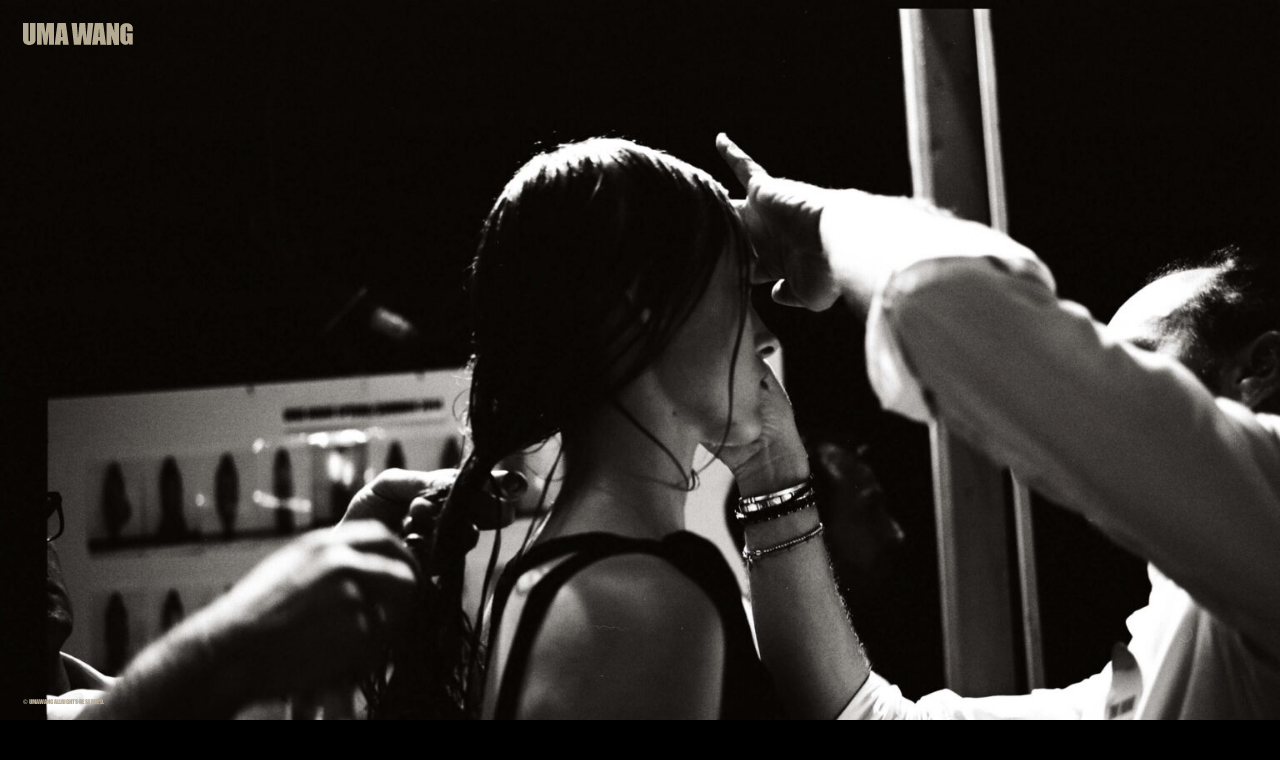

--- FILE ---
content_type: text/html; charset=UTF-8
request_url: https://umawang.com/collection/spring-summer2014/attachment/09070009/
body_size: 11323
content:
<!doctype html>
<html dir="ltr" lang="en-US" prefix="og: https://ogp.me/ns#" >

<head>
	<meta charset="UTF-8" />
	<meta name="viewport" content="width=device-width, initial-scale=1" />
	<meta name="format-detection" content="telephone=no">
	<title>09070009 | UMAWANG</title>
	<style>img:is([sizes="auto" i], [sizes^="auto," i]) { contain-intrinsic-size: 3000px 1500px }</style>
	
		<!-- All in One SEO 4.9.3 - aioseo.com -->
	<meta name="robots" content="max-image-preview:large" />
	<meta name="author" content="umawang"/>
	<link rel="canonical" href="https://umawang.com/collection/spring-summer2014/attachment/09070009/" />
	<meta name="generator" content="All in One SEO (AIOSEO) 4.9.3" />
		<meta property="og:locale" content="en_US" />
		<meta property="og:site_name" content="UMAWANG |" />
		<meta property="og:type" content="article" />
		<meta property="og:title" content="09070009 | UMAWANG" />
		<meta property="og:url" content="https://umawang.com/collection/spring-summer2014/attachment/09070009/" />
		<meta property="article:published_time" content="2021-02-21T10:07:36+00:00" />
		<meta property="article:modified_time" content="2021-02-21T10:07:36+00:00" />
		<meta name="twitter:card" content="summary" />
		<meta name="twitter:title" content="09070009 | UMAWANG" />
		<script type="application/ld+json" class="aioseo-schema">
			{"@context":"https:\/\/schema.org","@graph":[{"@type":"BreadcrumbList","@id":"https:\/\/umawang.com\/collection\/spring-summer2014\/attachment\/09070009\/#breadcrumblist","itemListElement":[{"@type":"ListItem","@id":"https:\/\/umawang.com#listItem","position":1,"name":"Home","item":"https:\/\/umawang.com","nextItem":{"@type":"ListItem","@id":"https:\/\/umawang.com\/collection\/spring-summer2014\/attachment\/09070009\/#listItem","name":"09070009"}},{"@type":"ListItem","@id":"https:\/\/umawang.com\/collection\/spring-summer2014\/attachment\/09070009\/#listItem","position":2,"name":"09070009","previousItem":{"@type":"ListItem","@id":"https:\/\/umawang.com#listItem","name":"Home"}}]},{"@type":"ItemPage","@id":"https:\/\/umawang.com\/collection\/spring-summer2014\/attachment\/09070009\/#itempage","url":"https:\/\/umawang.com\/collection\/spring-summer2014\/attachment\/09070009\/","name":"09070009 | UMAWANG","inLanguage":"en-US","isPartOf":{"@id":"https:\/\/umawang.com\/#website"},"breadcrumb":{"@id":"https:\/\/umawang.com\/collection\/spring-summer2014\/attachment\/09070009\/#breadcrumblist"},"author":{"@id":"https:\/\/umawang.com\/author\/umawang\/#author"},"creator":{"@id":"https:\/\/umawang.com\/author\/umawang\/#author"},"datePublished":"2021-02-21T18:07:36+08:00","dateModified":"2021-02-21T18:07:36+08:00"},{"@type":"Organization","@id":"https:\/\/umawang.com\/#organization","name":"UMAWANG","url":"https:\/\/umawang.com\/"},{"@type":"Person","@id":"https:\/\/umawang.com\/author\/umawang\/#author","url":"https:\/\/umawang.com\/author\/umawang\/","name":"umawang"},{"@type":"WebSite","@id":"https:\/\/umawang.com\/#website","url":"https:\/\/umawang.com\/","name":"UMAWANG","inLanguage":"en-US","publisher":{"@id":"https:\/\/umawang.com\/#organization"}}]}
		</script>
		<!-- All in One SEO -->

<link rel="alternate" type="application/rss+xml" title="UMAWANG &raquo; Feed" href="https://umawang.com/feed/" />
<link rel="alternate" type="application/rss+xml" title="UMAWANG &raquo; Comments Feed" href="https://umawang.com/comments/feed/" />
<script>
window._wpemojiSettings = {"baseUrl":"https:\/\/s.w.org\/images\/core\/emoji\/16.0.1\/72x72\/","ext":".png","svgUrl":"https:\/\/s.w.org\/images\/core\/emoji\/16.0.1\/svg\/","svgExt":".svg","source":{"concatemoji":"https:\/\/umawang.com\/wp-includes\/js\/wp-emoji-release.min.js?ver=6.8.3"}};
/*! This file is auto-generated */
!function(s,n){var o,i,e;function c(e){try{var t={supportTests:e,timestamp:(new Date).valueOf()};sessionStorage.setItem(o,JSON.stringify(t))}catch(e){}}function p(e,t,n){e.clearRect(0,0,e.canvas.width,e.canvas.height),e.fillText(t,0,0);var t=new Uint32Array(e.getImageData(0,0,e.canvas.width,e.canvas.height).data),a=(e.clearRect(0,0,e.canvas.width,e.canvas.height),e.fillText(n,0,0),new Uint32Array(e.getImageData(0,0,e.canvas.width,e.canvas.height).data));return t.every(function(e,t){return e===a[t]})}function u(e,t){e.clearRect(0,0,e.canvas.width,e.canvas.height),e.fillText(t,0,0);for(var n=e.getImageData(16,16,1,1),a=0;a<n.data.length;a++)if(0!==n.data[a])return!1;return!0}function f(e,t,n,a){switch(t){case"flag":return n(e,"\ud83c\udff3\ufe0f\u200d\u26a7\ufe0f","\ud83c\udff3\ufe0f\u200b\u26a7\ufe0f")?!1:!n(e,"\ud83c\udde8\ud83c\uddf6","\ud83c\udde8\u200b\ud83c\uddf6")&&!n(e,"\ud83c\udff4\udb40\udc67\udb40\udc62\udb40\udc65\udb40\udc6e\udb40\udc67\udb40\udc7f","\ud83c\udff4\u200b\udb40\udc67\u200b\udb40\udc62\u200b\udb40\udc65\u200b\udb40\udc6e\u200b\udb40\udc67\u200b\udb40\udc7f");case"emoji":return!a(e,"\ud83e\udedf")}return!1}function g(e,t,n,a){var r="undefined"!=typeof WorkerGlobalScope&&self instanceof WorkerGlobalScope?new OffscreenCanvas(300,150):s.createElement("canvas"),o=r.getContext("2d",{willReadFrequently:!0}),i=(o.textBaseline="top",o.font="600 32px Arial",{});return e.forEach(function(e){i[e]=t(o,e,n,a)}),i}function t(e){var t=s.createElement("script");t.src=e,t.defer=!0,s.head.appendChild(t)}"undefined"!=typeof Promise&&(o="wpEmojiSettingsSupports",i=["flag","emoji"],n.supports={everything:!0,everythingExceptFlag:!0},e=new Promise(function(e){s.addEventListener("DOMContentLoaded",e,{once:!0})}),new Promise(function(t){var n=function(){try{var e=JSON.parse(sessionStorage.getItem(o));if("object"==typeof e&&"number"==typeof e.timestamp&&(new Date).valueOf()<e.timestamp+604800&&"object"==typeof e.supportTests)return e.supportTests}catch(e){}return null}();if(!n){if("undefined"!=typeof Worker&&"undefined"!=typeof OffscreenCanvas&&"undefined"!=typeof URL&&URL.createObjectURL&&"undefined"!=typeof Blob)try{var e="postMessage("+g.toString()+"("+[JSON.stringify(i),f.toString(),p.toString(),u.toString()].join(",")+"));",a=new Blob([e],{type:"text/javascript"}),r=new Worker(URL.createObjectURL(a),{name:"wpTestEmojiSupports"});return void(r.onmessage=function(e){c(n=e.data),r.terminate(),t(n)})}catch(e){}c(n=g(i,f,p,u))}t(n)}).then(function(e){for(var t in e)n.supports[t]=e[t],n.supports.everything=n.supports.everything&&n.supports[t],"flag"!==t&&(n.supports.everythingExceptFlag=n.supports.everythingExceptFlag&&n.supports[t]);n.supports.everythingExceptFlag=n.supports.everythingExceptFlag&&!n.supports.flag,n.DOMReady=!1,n.readyCallback=function(){n.DOMReady=!0}}).then(function(){return e}).then(function(){var e;n.supports.everything||(n.readyCallback(),(e=n.source||{}).concatemoji?t(e.concatemoji):e.wpemoji&&e.twemoji&&(t(e.twemoji),t(e.wpemoji)))}))}((window,document),window._wpemojiSettings);
</script>
<style id='wp-emoji-styles-inline-css'>

	img.wp-smiley, img.emoji {
		display: inline !important;
		border: none !important;
		box-shadow: none !important;
		height: 1em !important;
		width: 1em !important;
		margin: 0 0.07em !important;
		vertical-align: -0.1em !important;
		background: none !important;
		padding: 0 !important;
	}
</style>
<link rel='stylesheet' id='wp-block-library-css' href='https://umawang.com/wp-includes/css/dist/block-library/style.min.css?ver=6.8.3' media='all' />
<style id='wp-block-library-theme-inline-css'>
.wp-block-audio :where(figcaption){color:#555;font-size:13px;text-align:center}.is-dark-theme .wp-block-audio :where(figcaption){color:#ffffffa6}.wp-block-audio{margin:0 0 1em}.wp-block-code{border:1px solid #ccc;border-radius:4px;font-family:Menlo,Consolas,monaco,monospace;padding:.8em 1em}.wp-block-embed :where(figcaption){color:#555;font-size:13px;text-align:center}.is-dark-theme .wp-block-embed :where(figcaption){color:#ffffffa6}.wp-block-embed{margin:0 0 1em}.blocks-gallery-caption{color:#555;font-size:13px;text-align:center}.is-dark-theme .blocks-gallery-caption{color:#ffffffa6}:root :where(.wp-block-image figcaption){color:#555;font-size:13px;text-align:center}.is-dark-theme :root :where(.wp-block-image figcaption){color:#ffffffa6}.wp-block-image{margin:0 0 1em}.wp-block-pullquote{border-bottom:4px solid;border-top:4px solid;color:currentColor;margin-bottom:1.75em}.wp-block-pullquote cite,.wp-block-pullquote footer,.wp-block-pullquote__citation{color:currentColor;font-size:.8125em;font-style:normal;text-transform:uppercase}.wp-block-quote{border-left:.25em solid;margin:0 0 1.75em;padding-left:1em}.wp-block-quote cite,.wp-block-quote footer{color:currentColor;font-size:.8125em;font-style:normal;position:relative}.wp-block-quote:where(.has-text-align-right){border-left:none;border-right:.25em solid;padding-left:0;padding-right:1em}.wp-block-quote:where(.has-text-align-center){border:none;padding-left:0}.wp-block-quote.is-large,.wp-block-quote.is-style-large,.wp-block-quote:where(.is-style-plain){border:none}.wp-block-search .wp-block-search__label{font-weight:700}.wp-block-search__button{border:1px solid #ccc;padding:.375em .625em}:where(.wp-block-group.has-background){padding:1.25em 2.375em}.wp-block-separator.has-css-opacity{opacity:.4}.wp-block-separator{border:none;border-bottom:2px solid;margin-left:auto;margin-right:auto}.wp-block-separator.has-alpha-channel-opacity{opacity:1}.wp-block-separator:not(.is-style-wide):not(.is-style-dots){width:100px}.wp-block-separator.has-background:not(.is-style-dots){border-bottom:none;height:1px}.wp-block-separator.has-background:not(.is-style-wide):not(.is-style-dots){height:2px}.wp-block-table{margin:0 0 1em}.wp-block-table td,.wp-block-table th{word-break:normal}.wp-block-table :where(figcaption){color:#555;font-size:13px;text-align:center}.is-dark-theme .wp-block-table :where(figcaption){color:#ffffffa6}.wp-block-video :where(figcaption){color:#555;font-size:13px;text-align:center}.is-dark-theme .wp-block-video :where(figcaption){color:#ffffffa6}.wp-block-video{margin:0 0 1em}:root :where(.wp-block-template-part.has-background){margin-bottom:0;margin-top:0;padding:1.25em 2.375em}
</style>
<style id='classic-theme-styles-inline-css'>
/*! This file is auto-generated */
.wp-block-button__link{color:#fff;background-color:#32373c;border-radius:9999px;box-shadow:none;text-decoration:none;padding:calc(.667em + 2px) calc(1.333em + 2px);font-size:1.125em}.wp-block-file__button{background:#32373c;color:#fff;text-decoration:none}
</style>
<link rel='stylesheet' id='aioseo/css/src/vue/standalone/blocks/table-of-contents/global.scss-css' href='https://umawang.com/wp-content/plugins/all-in-one-seo-pack/dist/Lite/assets/css/table-of-contents/global.e90f6d47.css?ver=4.9.3' media='all' />
<style id='global-styles-inline-css'>
:root{--wp--preset--aspect-ratio--square: 1;--wp--preset--aspect-ratio--4-3: 4/3;--wp--preset--aspect-ratio--3-4: 3/4;--wp--preset--aspect-ratio--3-2: 3/2;--wp--preset--aspect-ratio--2-3: 2/3;--wp--preset--aspect-ratio--16-9: 16/9;--wp--preset--aspect-ratio--9-16: 9/16;--wp--preset--color--black: #000000;--wp--preset--color--cyan-bluish-gray: #abb8c3;--wp--preset--color--white: #FFFFFF;--wp--preset--color--pale-pink: #f78da7;--wp--preset--color--vivid-red: #cf2e2e;--wp--preset--color--luminous-vivid-orange: #ff6900;--wp--preset--color--luminous-vivid-amber: #fcb900;--wp--preset--color--light-green-cyan: #7bdcb5;--wp--preset--color--vivid-green-cyan: #00d084;--wp--preset--color--pale-cyan-blue: #8ed1fc;--wp--preset--color--vivid-cyan-blue: #0693e3;--wp--preset--color--vivid-purple: #9b51e0;--wp--preset--color--dark-gray: #28303D;--wp--preset--color--gray: #39414D;--wp--preset--color--green: #D1E4DD;--wp--preset--color--blue: #D1DFE4;--wp--preset--color--purple: #D1D1E4;--wp--preset--color--red: #E4D1D1;--wp--preset--color--orange: #E4DAD1;--wp--preset--color--yellow: #EEEADD;--wp--preset--gradient--vivid-cyan-blue-to-vivid-purple: linear-gradient(135deg,rgba(6,147,227,1) 0%,rgb(155,81,224) 100%);--wp--preset--gradient--light-green-cyan-to-vivid-green-cyan: linear-gradient(135deg,rgb(122,220,180) 0%,rgb(0,208,130) 100%);--wp--preset--gradient--luminous-vivid-amber-to-luminous-vivid-orange: linear-gradient(135deg,rgba(252,185,0,1) 0%,rgba(255,105,0,1) 100%);--wp--preset--gradient--luminous-vivid-orange-to-vivid-red: linear-gradient(135deg,rgba(255,105,0,1) 0%,rgb(207,46,46) 100%);--wp--preset--gradient--very-light-gray-to-cyan-bluish-gray: linear-gradient(135deg,rgb(238,238,238) 0%,rgb(169,184,195) 100%);--wp--preset--gradient--cool-to-warm-spectrum: linear-gradient(135deg,rgb(74,234,220) 0%,rgb(151,120,209) 20%,rgb(207,42,186) 40%,rgb(238,44,130) 60%,rgb(251,105,98) 80%,rgb(254,248,76) 100%);--wp--preset--gradient--blush-light-purple: linear-gradient(135deg,rgb(255,206,236) 0%,rgb(152,150,240) 100%);--wp--preset--gradient--blush-bordeaux: linear-gradient(135deg,rgb(254,205,165) 0%,rgb(254,45,45) 50%,rgb(107,0,62) 100%);--wp--preset--gradient--luminous-dusk: linear-gradient(135deg,rgb(255,203,112) 0%,rgb(199,81,192) 50%,rgb(65,88,208) 100%);--wp--preset--gradient--pale-ocean: linear-gradient(135deg,rgb(255,245,203) 0%,rgb(182,227,212) 50%,rgb(51,167,181) 100%);--wp--preset--gradient--electric-grass: linear-gradient(135deg,rgb(202,248,128) 0%,rgb(113,206,126) 100%);--wp--preset--gradient--midnight: linear-gradient(135deg,rgb(2,3,129) 0%,rgb(40,116,252) 100%);--wp--preset--gradient--purple-to-yellow: linear-gradient(160deg, #D1D1E4 0%, #EEEADD 100%);--wp--preset--gradient--yellow-to-purple: linear-gradient(160deg, #EEEADD 0%, #D1D1E4 100%);--wp--preset--gradient--green-to-yellow: linear-gradient(160deg, #D1E4DD 0%, #EEEADD 100%);--wp--preset--gradient--yellow-to-green: linear-gradient(160deg, #EEEADD 0%, #D1E4DD 100%);--wp--preset--gradient--red-to-yellow: linear-gradient(160deg, #E4D1D1 0%, #EEEADD 100%);--wp--preset--gradient--yellow-to-red: linear-gradient(160deg, #EEEADD 0%, #E4D1D1 100%);--wp--preset--gradient--purple-to-red: linear-gradient(160deg, #D1D1E4 0%, #E4D1D1 100%);--wp--preset--gradient--red-to-purple: linear-gradient(160deg, #E4D1D1 0%, #D1D1E4 100%);--wp--preset--font-size--small: 18px;--wp--preset--font-size--medium: 20px;--wp--preset--font-size--large: 24px;--wp--preset--font-size--x-large: 42px;--wp--preset--font-size--extra-small: 16px;--wp--preset--font-size--normal: 20px;--wp--preset--font-size--extra-large: 40px;--wp--preset--font-size--huge: 96px;--wp--preset--font-size--gigantic: 144px;--wp--preset--spacing--20: 0.44rem;--wp--preset--spacing--30: 0.67rem;--wp--preset--spacing--40: 1rem;--wp--preset--spacing--50: 1.5rem;--wp--preset--spacing--60: 2.25rem;--wp--preset--spacing--70: 3.38rem;--wp--preset--spacing--80: 5.06rem;--wp--preset--shadow--natural: 6px 6px 9px rgba(0, 0, 0, 0.2);--wp--preset--shadow--deep: 12px 12px 50px rgba(0, 0, 0, 0.4);--wp--preset--shadow--sharp: 6px 6px 0px rgba(0, 0, 0, 0.2);--wp--preset--shadow--outlined: 6px 6px 0px -3px rgba(255, 255, 255, 1), 6px 6px rgba(0, 0, 0, 1);--wp--preset--shadow--crisp: 6px 6px 0px rgba(0, 0, 0, 1);}:where(.is-layout-flex){gap: 0.5em;}:where(.is-layout-grid){gap: 0.5em;}body .is-layout-flex{display: flex;}.is-layout-flex{flex-wrap: wrap;align-items: center;}.is-layout-flex > :is(*, div){margin: 0;}body .is-layout-grid{display: grid;}.is-layout-grid > :is(*, div){margin: 0;}:where(.wp-block-columns.is-layout-flex){gap: 2em;}:where(.wp-block-columns.is-layout-grid){gap: 2em;}:where(.wp-block-post-template.is-layout-flex){gap: 1.25em;}:where(.wp-block-post-template.is-layout-grid){gap: 1.25em;}.has-black-color{color: var(--wp--preset--color--black) !important;}.has-cyan-bluish-gray-color{color: var(--wp--preset--color--cyan-bluish-gray) !important;}.has-white-color{color: var(--wp--preset--color--white) !important;}.has-pale-pink-color{color: var(--wp--preset--color--pale-pink) !important;}.has-vivid-red-color{color: var(--wp--preset--color--vivid-red) !important;}.has-luminous-vivid-orange-color{color: var(--wp--preset--color--luminous-vivid-orange) !important;}.has-luminous-vivid-amber-color{color: var(--wp--preset--color--luminous-vivid-amber) !important;}.has-light-green-cyan-color{color: var(--wp--preset--color--light-green-cyan) !important;}.has-vivid-green-cyan-color{color: var(--wp--preset--color--vivid-green-cyan) !important;}.has-pale-cyan-blue-color{color: var(--wp--preset--color--pale-cyan-blue) !important;}.has-vivid-cyan-blue-color{color: var(--wp--preset--color--vivid-cyan-blue) !important;}.has-vivid-purple-color{color: var(--wp--preset--color--vivid-purple) !important;}.has-black-background-color{background-color: var(--wp--preset--color--black) !important;}.has-cyan-bluish-gray-background-color{background-color: var(--wp--preset--color--cyan-bluish-gray) !important;}.has-white-background-color{background-color: var(--wp--preset--color--white) !important;}.has-pale-pink-background-color{background-color: var(--wp--preset--color--pale-pink) !important;}.has-vivid-red-background-color{background-color: var(--wp--preset--color--vivid-red) !important;}.has-luminous-vivid-orange-background-color{background-color: var(--wp--preset--color--luminous-vivid-orange) !important;}.has-luminous-vivid-amber-background-color{background-color: var(--wp--preset--color--luminous-vivid-amber) !important;}.has-light-green-cyan-background-color{background-color: var(--wp--preset--color--light-green-cyan) !important;}.has-vivid-green-cyan-background-color{background-color: var(--wp--preset--color--vivid-green-cyan) !important;}.has-pale-cyan-blue-background-color{background-color: var(--wp--preset--color--pale-cyan-blue) !important;}.has-vivid-cyan-blue-background-color{background-color: var(--wp--preset--color--vivid-cyan-blue) !important;}.has-vivid-purple-background-color{background-color: var(--wp--preset--color--vivid-purple) !important;}.has-black-border-color{border-color: var(--wp--preset--color--black) !important;}.has-cyan-bluish-gray-border-color{border-color: var(--wp--preset--color--cyan-bluish-gray) !important;}.has-white-border-color{border-color: var(--wp--preset--color--white) !important;}.has-pale-pink-border-color{border-color: var(--wp--preset--color--pale-pink) !important;}.has-vivid-red-border-color{border-color: var(--wp--preset--color--vivid-red) !important;}.has-luminous-vivid-orange-border-color{border-color: var(--wp--preset--color--luminous-vivid-orange) !important;}.has-luminous-vivid-amber-border-color{border-color: var(--wp--preset--color--luminous-vivid-amber) !important;}.has-light-green-cyan-border-color{border-color: var(--wp--preset--color--light-green-cyan) !important;}.has-vivid-green-cyan-border-color{border-color: var(--wp--preset--color--vivid-green-cyan) !important;}.has-pale-cyan-blue-border-color{border-color: var(--wp--preset--color--pale-cyan-blue) !important;}.has-vivid-cyan-blue-border-color{border-color: var(--wp--preset--color--vivid-cyan-blue) !important;}.has-vivid-purple-border-color{border-color: var(--wp--preset--color--vivid-purple) !important;}.has-vivid-cyan-blue-to-vivid-purple-gradient-background{background: var(--wp--preset--gradient--vivid-cyan-blue-to-vivid-purple) !important;}.has-light-green-cyan-to-vivid-green-cyan-gradient-background{background: var(--wp--preset--gradient--light-green-cyan-to-vivid-green-cyan) !important;}.has-luminous-vivid-amber-to-luminous-vivid-orange-gradient-background{background: var(--wp--preset--gradient--luminous-vivid-amber-to-luminous-vivid-orange) !important;}.has-luminous-vivid-orange-to-vivid-red-gradient-background{background: var(--wp--preset--gradient--luminous-vivid-orange-to-vivid-red) !important;}.has-very-light-gray-to-cyan-bluish-gray-gradient-background{background: var(--wp--preset--gradient--very-light-gray-to-cyan-bluish-gray) !important;}.has-cool-to-warm-spectrum-gradient-background{background: var(--wp--preset--gradient--cool-to-warm-spectrum) !important;}.has-blush-light-purple-gradient-background{background: var(--wp--preset--gradient--blush-light-purple) !important;}.has-blush-bordeaux-gradient-background{background: var(--wp--preset--gradient--blush-bordeaux) !important;}.has-luminous-dusk-gradient-background{background: var(--wp--preset--gradient--luminous-dusk) !important;}.has-pale-ocean-gradient-background{background: var(--wp--preset--gradient--pale-ocean) !important;}.has-electric-grass-gradient-background{background: var(--wp--preset--gradient--electric-grass) !important;}.has-midnight-gradient-background{background: var(--wp--preset--gradient--midnight) !important;}.has-small-font-size{font-size: var(--wp--preset--font-size--small) !important;}.has-medium-font-size{font-size: var(--wp--preset--font-size--medium) !important;}.has-large-font-size{font-size: var(--wp--preset--font-size--large) !important;}.has-x-large-font-size{font-size: var(--wp--preset--font-size--x-large) !important;}
:where(.wp-block-post-template.is-layout-flex){gap: 1.25em;}:where(.wp-block-post-template.is-layout-grid){gap: 1.25em;}
:where(.wp-block-columns.is-layout-flex){gap: 2em;}:where(.wp-block-columns.is-layout-grid){gap: 2em;}
:root :where(.wp-block-pullquote){font-size: 1.5em;line-height: 1.6;}
</style>
<link rel='stylesheet' id='contact-form-7-css' href='https://umawang.com/wp-content/plugins/contact-form-7/includes/css/styles.css?ver=6.1.4' media='all' />
<link rel='stylesheet' id='rs-plugin-settings-css' href='https://umawang.com/wp-content/plugins/revslider/public/assets/css/rs6.css?ver=6.4.6' media='all' />
<style id='rs-plugin-settings-inline-css'>
#rs-demo-id {}
</style>
<link rel='stylesheet' id='parent-style-css' href='https://umawang.com/wp-content/themes/twentytwentyone/style.css?ver=6.8.3' media='all' />
<link rel='stylesheet' id='child-style-css' href='https://umawang.com/wp-content/themes/umawang/style.css?ver=1.0' media='all' />
<link rel='stylesheet' id='twenty-twenty-one-style-css' href='https://umawang.com/wp-content/themes/twentytwentyone/style.css?ver=1.0' media='all' />
<style id='twenty-twenty-one-style-inline-css'>
:root{--global--color-background: #999999;--global--color-primary: #000;--global--color-secondary: #000;--button--color-background: #000;--button--color-text-hover: #000;}
</style>
<link rel='stylesheet' id='twenty-twenty-one-print-style-css' href='https://umawang.com/wp-content/themes/twentytwentyone/assets/css/print.css?ver=1.0' media='print' />
<link rel='stylesheet' id='gt-css-font-Noto-Sans-TC-css' href='https://umawang.com/wp-content/uploads/fonts/6c3b1a70a005190418352b764b698090/font.css?v=1742469510' media='all' />
<link rel='stylesheet' id='gt-css-css' href='https://umawang.com/wp-content/plugins/gt_css_js/css/gt_css.css?ver=0.25' media='all' />
<link rel='stylesheet' id='gt-res-css' href='https://umawang.com/wp-content/plugins/gt_css_js/css/gt_res.css?ver=0.25' media='all' />
<link rel='stylesheet' id='swiper-css-css' href='https://umawang.com/wp-content/plugins/gt_css_js/swiper/swiper-bundle.css?ver=0.25' media='all' />
<script src="https://umawang.com/wp-includes/js/jquery/jquery.min.js?ver=3.7.1" id="jquery-core-js"></script>
<script src="https://umawang.com/wp-includes/js/jquery/jquery-migrate.min.js?ver=3.4.1" id="jquery-migrate-js"></script>
<script src="https://umawang.com/wp-content/plugins/revslider/public/assets/js/rbtools.min.js?ver=6.4.4" id="tp-tools-js"></script>
<script src="https://umawang.com/wp-content/plugins/revslider/public/assets/js/rs6.min.js?ver=6.4.6" id="revmin-js"></script>
<script src="https://umawang.com/wp-content/plugins/gt_css_js/js/gt_js.js?ver=0.25" id="gt-js-js"></script>
<script src="https://umawang.com/wp-content/plugins/gt_css_js/swiper/swiper-bundle.js?ver=0.25" id="swiper-js-js"></script>
<link rel="https://api.w.org/" href="https://umawang.com/wp-json/" /><link rel="alternate" title="JSON" type="application/json" href="https://umawang.com/wp-json/wp/v2/media/944" /><link rel="EditURI" type="application/rsd+xml" title="RSD" href="https://umawang.com/xmlrpc.php?rsd" />
<meta name="generator" content="WordPress 6.8.3" />
<link rel='shortlink' href='https://umawang.com/?p=944' />
<link rel="alternate" title="oEmbed (JSON)" type="application/json+oembed" href="https://umawang.com/wp-json/oembed/1.0/embed?url=https%3A%2F%2Fumawang.com%2Fcollection%2Fspring-summer2014%2Fattachment%2F09070009%2F" />
<link rel="alternate" title="oEmbed (XML)" type="text/xml+oembed" href="https://umawang.com/wp-json/oembed/1.0/embed?url=https%3A%2F%2Fumawang.com%2Fcollection%2Fspring-summer2014%2Fattachment%2F09070009%2F&#038;format=xml" />
<script type="text/javascript">//<![CDATA[
  function external_links_in_new_windows_loop() {
    if (!document.links) {
      document.links = document.getElementsByTagName('a');
    }
    var change_link = false;
    var force = '';
    var ignore = '';

    for (var t=0; t<document.links.length; t++) {
      var all_links = document.links[t];
      change_link = false;
      
      if(document.links[t].hasAttribute('onClick') == false) {
        // forced if the address starts with http (or also https), but does not link to the current domain
        if(all_links.href.search(/^http/) != -1 && all_links.href.search('umawang.com') == -1 && all_links.href.search(/^#/) == -1) {
          // console.log('Changed ' + all_links.href);
          change_link = true;
        }
          
        if(force != '' && all_links.href.search(force) != -1) {
          // forced
          // console.log('force ' + all_links.href);
          change_link = true;
        }
        
        if(ignore != '' && all_links.href.search(ignore) != -1) {
          // console.log('ignore ' + all_links.href);
          // ignored
          change_link = false;
        }

        if(change_link == true) {
          // console.log('Changed ' + all_links.href);
          document.links[t].setAttribute('onClick', 'javascript:window.open(\'' + all_links.href.replace(/'/g, '') + '\', \'_blank\', \'noopener\'); return false;');
          document.links[t].removeAttribute('target');
        }
      }
    }
  }
  
  // Load
  function external_links_in_new_windows_load(func)
  {  
    var oldonload = window.onload;
    if (typeof window.onload != 'function'){
      window.onload = func;
    } else {
      window.onload = function(){
        oldonload();
        func();
      }
    }
  }

  external_links_in_new_windows_load(external_links_in_new_windows_loop);
  //]]></script>


<!--BEGIN: TRACKING CODE MANAGER (v2.5.0) BY INTELLYWP.COM IN HEAD//-->
<!-- Global site tag (gtag.js) - Google Analytics -->
<script async src="https://www.googletagmanager.com/gtag/js?id=G-PSTZBBW9C8"></script>
<script>
  window.dataLayer = window.dataLayer || [];
  function gtag(){dataLayer.push(arguments);}
  gtag('js', new Date());

  gtag('config', 'G-PSTZBBW9C8');
</script>
<!--END: https://wordpress.org/plugins/tracking-code-manager IN HEAD//--><meta name="generator" content="Powered by WPBakery Page Builder - drag and drop page builder for WordPress."/>
<style id="custom-background-css">
body.custom-background { background-color: #999999; }
</style>
	<meta name="generator" content="Powered by Slider Revolution 6.4.6 - responsive, Mobile-Friendly Slider Plugin for WordPress with comfortable drag and drop interface." />
<link rel="icon" href="https://umawang.com/wp-content/uploads/2021/01/cropped-logo-32x32.png" sizes="32x32" />
<link rel="icon" href="https://umawang.com/wp-content/uploads/2021/01/cropped-logo-192x192.png" sizes="192x192" />
<link rel="apple-touch-icon" href="https://umawang.com/wp-content/uploads/2021/01/cropped-logo-180x180.png" />
<meta name="msapplication-TileImage" content="https://umawang.com/wp-content/uploads/2021/01/cropped-logo-270x270.png" />
<script type="text/javascript">function setREVStartSize(e){
			//window.requestAnimationFrame(function() {				 
				window.RSIW = window.RSIW===undefined ? window.innerWidth : window.RSIW;	
				window.RSIH = window.RSIH===undefined ? window.innerHeight : window.RSIH;	
				try {								
					var pw = document.getElementById(e.c).parentNode.offsetWidth,
						newh;
					pw = pw===0 || isNaN(pw) ? window.RSIW : pw;
					e.tabw = e.tabw===undefined ? 0 : parseInt(e.tabw);
					e.thumbw = e.thumbw===undefined ? 0 : parseInt(e.thumbw);
					e.tabh = e.tabh===undefined ? 0 : parseInt(e.tabh);
					e.thumbh = e.thumbh===undefined ? 0 : parseInt(e.thumbh);
					e.tabhide = e.tabhide===undefined ? 0 : parseInt(e.tabhide);
					e.thumbhide = e.thumbhide===undefined ? 0 : parseInt(e.thumbhide);
					e.mh = e.mh===undefined || e.mh=="" || e.mh==="auto" ? 0 : parseInt(e.mh,0);		
					if(e.layout==="fullscreen" || e.l==="fullscreen") 						
						newh = Math.max(e.mh,window.RSIH);					
					else{					
						e.gw = Array.isArray(e.gw) ? e.gw : [e.gw];
						for (var i in e.rl) if (e.gw[i]===undefined || e.gw[i]===0) e.gw[i] = e.gw[i-1];					
						e.gh = e.el===undefined || e.el==="" || (Array.isArray(e.el) && e.el.length==0)? e.gh : e.el;
						e.gh = Array.isArray(e.gh) ? e.gh : [e.gh];
						for (var i in e.rl) if (e.gh[i]===undefined || e.gh[i]===0) e.gh[i] = e.gh[i-1];
											
						var nl = new Array(e.rl.length),
							ix = 0,						
							sl;					
						e.tabw = e.tabhide>=pw ? 0 : e.tabw;
						e.thumbw = e.thumbhide>=pw ? 0 : e.thumbw;
						e.tabh = e.tabhide>=pw ? 0 : e.tabh;
						e.thumbh = e.thumbhide>=pw ? 0 : e.thumbh;					
						for (var i in e.rl) nl[i] = e.rl[i]<window.RSIW ? 0 : e.rl[i];
						sl = nl[0];									
						for (var i in nl) if (sl>nl[i] && nl[i]>0) { sl = nl[i]; ix=i;}															
						var m = pw>(e.gw[ix]+e.tabw+e.thumbw) ? 1 : (pw-(e.tabw+e.thumbw)) / (e.gw[ix]);					
						newh =  (e.gh[ix] * m) + (e.tabh + e.thumbh);
					}				
					if(window.rs_init_css===undefined) window.rs_init_css = document.head.appendChild(document.createElement("style"));					
					document.getElementById(e.c).height = newh+"px";
					window.rs_init_css.innerHTML += "#"+e.c+"_wrapper { height: "+newh+"px }";				
				} catch(e){
					console.log("Failure at Presize of Slider:" + e)
				}					   
			//});
		  };</script>
<noscript><style> .wpb_animate_when_almost_visible { opacity: 1; }</style></noscript></head>

<body data-rsssl=1 class="attachment wp-singular attachment-template-default single single-attachment postid-944 attachmentid-944 attachment-jpeg custom-background wp-embed-responsive wp-theme-twentytwentyone wp-child-theme-umawang is-light-theme no-js singular has-main-navigation no-widgets wpb-js-composer js-comp-ver-6.4.1 vc_responsive">
		<div id="page" class="site">
		<a class="skip-link screen-reader-text" href="#content">Skip to content</a>

		
<header id="masthead" class="site-header has-menu" role="banner">

	


<div class="site-branding">

	<span class="gt_logo_top">
					<div class="textwidget custom-html-widget">
<svg version="1.1" id="Layer_1" xmlns="http://www.w3.org/2000/svg" xmlns:xlink="http://www.w3.org/1999/xlink" x="0px" y="0px"
	 viewbox="0 0 958.8 191.5" style="enable-background:new 0 0 958.8 191.5;" xml:space="preserve">
<style type="text/css">
	.st0{fill:currentColor;}
</style>
<g>
	<path class="st0" d="M269.7,1v188.4h-42V65.1l-17,124.3h-30.1L163.5,65.1l-0.1,124.3h-42V1h62.2l12,88l11.6-88
		C207.2,1,269.7,1,269.7,1z"/>
	<path class="st0" d="M373.1,1l25.6,188.4h-50.1l-2.6-34.1h-17.1l-2.9,34.1h-49.7L300.8,1H373.1z M343.9,122.1
		c-2.4-21.3-6.4-79.1-6.4-79.1s-4.8,63-6,79.1H343.9z"/>
	<path class="st0" d="M698.4,1L724,189.4h-50.1l-2.6-34.1h-17.1l-2.9,34.1h-49.7L626.1,1C626.1,1,698.4,1,698.4,1z M669.3,122.1
		c-2.4-21.3-6.4-79.1-6.4-79.1s-4.8,63-6,79.1H669.3z"/>
	<path class="st0" d="M613.1,1l-21.4,188.4h-61l-13.6-95l-12.5,95H444L422.5,1h46.7l10,133.8L492.5,1h49.9L553,134.8L565.5,1
		C565.5,1,613.1,1,613.1,1z"/>
	<path class="st0" d="M836.6,1v188.4h-42.1l-25-87.5v87.5h-40.2V1h40.2l27,84.8V1H836.6z"/>
	<path class="st0" d="M61.3,1v138.8c0,8.1-0.4,13.2-1.3,15.5c-0.9,2.2-2.6,5-5.3,5s-4.4-2.7-5.3-5c-0.9-2.2-1.3-7.4-1.3-15.5V1H0
		v111.1c0,20.9,0.4,34.5,1.1,41.1c0.8,6.5,3.2,12.7,7.4,18.6c4.2,5.9,10.5,10.6,19,14.3c7.9,3.4,17,5.2,27.2,5.4
		c10.2-0.2,19.3-2,27.2-5.4c8.4-3.7,14.8-8.4,19-14.3c4.2-5.9,6.7-12.1,7.4-18.6c0.8-6.5,1.1-20.2,1.1-41.1V1H61.3z"/>
	<path class="st0" d="M836.6,1v188.4h-42.1l-25-87.5v87.5h-40.2V1h40.2l27,84.8V1H836.6z"/>
	<path class="st0" d="M908.4,71.4h12.8h36.4v-7.8c0-18.8-0.8-26.6-3.6-33.9c-2.9-7.7-8.8-14.5-18-20.2C926.8,3.8,915.3,1,901.3,1
		c-14.1,0-25.7,3.2-34.6,9.8s-14.3,13.7-16.2,21.5c-1.9,7.8-2.9,20.3-2.9,37.7v53.7c0,12.4,0.5,21.8,1.4,28
		c0.9,6.3,3.2,12.1,6.8,17.8c3.7,5.7,8.9,10.4,15.9,14.3c6.9,3.8,14.4,5.8,22.5,5.8c6.7,0,12.6-1.2,17.5-3.9
		c5.2-2.9,7.9-6.6,11.4-12.8l1.1,14.7h33.4V88.7h-36.4h-2.6h-10.1h-6.4v27.5h6.4v5.8v17c0,7.9-0.4,12.9-1.3,15.2
		c-0.9,2.2-2.6,4.9-5.2,4.9s-4.4-2.6-5.2-4.9c-0.9-2.2-1.3-7.2-1.3-15.2v-17v-62v-7.8c0-7.9,0.4-12.9,1.3-15.2
		c0.9-2.2,2.6-4.9,5.2-4.9s4.4,2.6,5.2,4.9c0.9,2.2,1.3,7.2,1.3,15.2v7.8L908.4,71.4L908.4,71.4z"/>
</g>
</svg>
</div>			</span>


	

</div><!-- .site-branding -->	
	<nav id="site-navigation" class="primary-navigation" role="navigation" aria-label="
	Primary menu">
		<div class="site_navigation_mob_bg"></div>
		<div class="primary-menu-container"><ul id="primary-menu-list" class="menu-wrapper"><li id="menu-item-1145" class="hide_pc menu-item menu-item-type-post_type menu-item-object-page menu-item-home menu-item-1145"><a href="https://umawang.com/">HOME</a></li>
<li id="menu-item-80" class="menu-item menu-item-type-custom menu-item-object-custom menu-item-80"><a href="#COLLECTION#">COLLECTIONS</a><ul class="sub-menu"><li id="menu-item-2186" class="menu-item "><a href="https://umawang.com/collection/spring-summer2026/">spring/summer2026</a></li><li id="menu-item-1991" class="menu-item "><a href="https://umawang.com/collection/fall-winter2025/">fall/winter2025</a></li><li id="menu-item-1917" class="menu-item "><a href="https://umawang.com/collection/spring-summer2025/">spring/summer2025</a></li><li id="menu-item-1774" class="menu-item "><a href="https://umawang.com/collection/fall-winter2024/">fall/winter2024</a></li><li id="menu-item-1659" class="menu-item "><a href="https://umawang.com/collection/spring-summer2024/">spring/summer2024</a></li><li id="menu-item-1573" class="menu-item "><a href="https://umawang.com/collection/fall-winter2023/">fall/winter2023</a></li><li id="menu-item-1492" class="menu-item "><a href="https://umawang.com/collection/spring-summer-2023/">spring/summer2023</a></li><li id="menu-item-1391" class="menu-item "><a href="https://umawang.com/collection/fall-winter2022/">fall/winter2022</a></li><li id="menu-item-1307" class="menu-item "><a href="https://umawang.com/collection/spring-summer2022/">spring/summer2022</a></li><li id="menu-item-84" class="menu-item "><a href="https://umawang.com/collection/fall-winter2021/">fall/winter2021</a></li><li id="menu-item-91" class="menu-item "><a href="https://umawang.com/collection/spring-summer2021/">spring/summer2021</a></li><li id="menu-item-60" class="menu-item "><a href="https://umawang.com/collection/fall-winter2020/">fall/winter2020</a></li><li id="menu-item-132" class="menu-item "><a href="https://umawang.com/collection/spring-summer2020/">spring/summer2020</a></li><li id="menu-item-86" class="menu-item "><a href="https://umawang.com/collection/fall-winter2019/">fall/winter2019</a></li><li id="menu-item-232" class="menu-item "><a href="https://umawang.com/collection/spring-summer2019/">spring/summer2019</a></li><li id="menu-item-451" class="menu-item "><a href="https://umawang.com/collection/fall-winter2018/">fall/winter2018</a></li><li id="menu-item-386" class="menu-item "><a href="https://umawang.com/collection/spring-summer2018/">spring/summer2018</a></li><li id="menu-item-585" class="menu-item "><a href="https://umawang.com/collection/fall-winter2017/">fall/winter2017</a></li><li id="menu-item-517" class="menu-item "><a href="https://umawang.com/collection/spring-summer2017/">spring/summer2017</a></li><li id="menu-item-716" class="menu-item "><a href="https://umawang.com/collection/fall-winter2016/">fall/winter2016</a></li><li id="menu-item-659" class="menu-item "><a href="https://umawang.com/collection/spring-summer2016/">spring/summer2016</a></li><li id="menu-item-832" class="menu-item "><a href="https://umawang.com/collection/fall-winter2015/">fall/winter2015</a></li><li id="menu-item-776" class="menu-item "><a href="https://umawang.com/collection/spring-summer2015/">spring/summer2015</a></li><li id="menu-item-957" class="menu-item "><a href="https://umawang.com/collection/fall-winter2014/">fall/winter2014</a></li><li id="menu-item-898" class="menu-item "><a href="https://umawang.com/collection/spring-summer2014/">spring/summer2014</a></li></ul></li>
<li id="menu-item-49" class="menu-item menu-item-type-post_type menu-item-object-page menu-item-49"><a href="https://umawang.com/projects/">PROJECTS</a></li>
<li id="menu-item-50" class="menu-item menu-item-type-post_type menu-item-object-page menu-item-50"><a href="https://umawang.com/stores/">STORES</a></li>
<li id="menu-item-51" class="menu-item menu-item-type-post_type menu-item-object-page menu-item-51"><a href="https://umawang.com/contact/">CONTACT</a></li>
<li id="menu-item-2175" class="menu-item menu-item-type-post_type menu-item-object-page menu-item-2175"><a href="https://umawang.com/about-us/">ABOUT US</a></li>
</ul></div>	</nav><!-- #site-navigation -->

</header><!-- #masthead -->

		<div id="content" class="site-content">
			<div id="primary" class="content-area">
				<main id="main" class="site-main" role="main">	<article id="post-944" class="post-944 attachment type-attachment status-inherit hentry entry">
		<header class="entry-header alignwide">
			<h1 class="entry-title">09070009</h1>		</header><!-- .entry-header -->

		<div class="entry-content">
			<figure class="wp-block-image">
				<img width="3000" height="2419" src="https://umawang.com/wp-content/uploads/2021/02/09070009.jpg" class="attachment-full size-full" alt="" decoding="async" fetchpriority="high" srcset="https://umawang.com/wp-content/uploads/2021/02/09070009.jpg 3000w, https://umawang.com/wp-content/uploads/2021/02/09070009-2000x1613.jpg 2000w, https://umawang.com/wp-content/uploads/2021/02/09070009-768x619.jpg 768w, https://umawang.com/wp-content/uploads/2021/02/09070009-1536x1239.jpg 1536w, https://umawang.com/wp-content/uploads/2021/02/09070009-2048x1651.jpg 2048w, https://umawang.com/wp-content/uploads/2021/02/09070009-1568x1264.jpg 1568w" sizes="(max-width: 3000px) 100vw, 3000px" style="width:100%;height:80.63%;max-width:3000px;" />
							</figure><!-- .wp-block-image -->

					</div><!-- .entry-content -->

		<footer class="entry-footer default-max-width">
			<span class="posted-on">Published in <a href="https://umawang.com/collection/spring-summer2014/">spring/summer2014</a></span><span class="full-size-link"><span class="screen-reader-text">Full size</span><a href="https://umawang.com/wp-content/uploads/2021/02/09070009.jpg">3000 &times; 2419</a></span>		</footer><!-- .entry-footer -->
	</article><!-- #post-944 -->
	</main><!-- #main -->
</div><!-- #primary -->
</div><!-- #content -->



<div class="footer_icp">
	<span class="gt-footer-icp">
					<div class="textwidget custom-html-widget">© UMAWANG allrights reserved. <span class="icp_text">| <a target="_blank" href="https://beian.miit.gov.cn">沪ICP备2021001724号-1</a></span></div>			</span>
</div>

<footer id="colophon" class="site-footer" role="contentinfo">

	
	<div class="site-info">
		<div class="site-name">
												</div><!-- .site-name -->


	</div><!-- .site-info -->
</footer><!-- #colophon -->

</div><!-- #page -->

<script type="speculationrules">
{"prefetch":[{"source":"document","where":{"and":[{"href_matches":"\/*"},{"not":{"href_matches":["\/wp-*.php","\/wp-admin\/*","\/wp-content\/uploads\/*","\/wp-content\/*","\/wp-content\/plugins\/*","\/wp-content\/themes\/umawang\/*","\/wp-content\/themes\/twentytwentyone\/*","\/*\\?(.+)"]}},{"not":{"selector_matches":"a[rel~=\"nofollow\"]"}},{"not":{"selector_matches":".no-prefetch, .no-prefetch a"}}]},"eagerness":"conservative"}]}
</script>
<script>document.body.classList.remove("no-js");</script>	<script>
	if ( -1 !== navigator.userAgent.indexOf( 'MSIE' ) || -1 !== navigator.appVersion.indexOf( 'Trident/' ) ) {
		document.body.classList.add( 'is-IE' );
	}
	</script>
	<script src="https://umawang.com/wp-includes/js/dist/hooks.min.js?ver=4d63a3d491d11ffd8ac6" id="wp-hooks-js"></script>
<script src="https://umawang.com/wp-includes/js/dist/i18n.min.js?ver=5e580eb46a90c2b997e6" id="wp-i18n-js"></script>
<script id="wp-i18n-js-after">
wp.i18n.setLocaleData( { 'text direction\u0004ltr': [ 'ltr' ] } );
</script>
<script src="https://umawang.com/wp-content/plugins/contact-form-7/includes/swv/js/index.js?ver=6.1.4" id="swv-js"></script>
<script id="contact-form-7-js-before">
var wpcf7 = {
    "api": {
        "root": "https:\/\/umawang.com\/wp-json\/",
        "namespace": "contact-form-7\/v1"
    },
    "cached": 1
};
</script>
<script src="https://umawang.com/wp-content/plugins/contact-form-7/includes/js/index.js?ver=6.1.4" id="contact-form-7-js"></script>
<script id="twenty-twenty-one-ie11-polyfills-js-after">
( Element.prototype.matches && Element.prototype.closest && window.NodeList && NodeList.prototype.forEach ) || document.write( '<script src="https://umawang.com/wp-content/themes/twentytwentyone/assets/js/polyfills.js?ver=1.0"></scr' + 'ipt>' );
</script>
<script src="https://umawang.com/wp-content/themes/twentytwentyone/assets/js/primary-navigation.js?ver=1.0" id="twenty-twenty-one-primary-navigation-script-js"></script>
<script src="https://umawang.com/wp-content/themes/twentytwentyone/assets/js/responsive-embeds.js?ver=1.0" id="twenty-twenty-one-responsive-embeds-script-js"></script>
	<script>
	/(trident|msie)/i.test(navigator.userAgent)&&document.getElementById&&window.addEventListener&&window.addEventListener("hashchange",(function(){var t,e=location.hash.substring(1);/^[A-z0-9_-]+$/.test(e)&&(t=document.getElementById(e))&&(/^(?:a|select|input|button|textarea)$/i.test(t.tagName)||(t.tabIndex=-1),t.focus())}),!1);
	</script>
	
</body>

</html>
<!--
Performance optimized by W3 Total Cache. Learn more: https://www.boldgrid.com/w3-total-cache/?utm_source=w3tc&utm_medium=footer_comment&utm_campaign=free_plugin

Object Caching 31/127 objects using Memcached
Page Caching using Memcached 

Served from: umawang.com @ 2026-01-25 00:07:39 by W3 Total Cache
-->

--- FILE ---
content_type: text/css
request_url: https://umawang.com/wp-content/themes/umawang/style.css?ver=1.0
body_size: 229
content:
/* 
 Theme Name:   umawang
 Theme URI:    
 Description:  
 Author:       umawang
 Author URI:   http://umawang.com
 Template:     twentytwentyone
 Version:      1.0
 License:      GNU General Public License v2 or later
 License URI:  http://www.gnu.org/licenses/gpl-2.0.html

 /* == Add your own styles below this line ==
--------------------------------------------*/


--- FILE ---
content_type: text/css
request_url: https://umawang.com/wp-content/plugins/gt_css_js/css/gt_res.css?ver=0.25
body_size: 687
content:
@media (orientation: portrait) {
  .store_gallery_item_mob {
    visibility: visible;
  }

  .store_gallery_item {
    visibility: hidden;
  }

  .bg_img_mob,
  .home_cover_mob {
    opacity: 1;
  }

  .home_cover_slider {
    background-image: none !important;
  }
}

@media (max-width: 700px) {
  html,
  body {
    font-size: 3vw;
  }

  .back_stage_item {
    height: 100vw;
  }

  header {
    width: 100%;
  }

  .site-header,
  .primary-menu-container {
    padding: 6vw;
    width: 100%;
    padding-bottom: 0;
  }

  .primary-navigation {
    width: 100%;
    height: 100%;
  }

  .primary-navigation > .primary-menu-container {
    padding-left: 6vw;
    padding-right: 6vw;
  }

  div.stores,
  div.entry-content.contact {
    margin-top: 28vh;
    margin-left: 26vw;
    box-sizing: border-box;
  }

  .gt_logo_top,
  .site-branding:first-child {
    width: 20vw;
  }

  .primary-navigation > div > .menu-wrapper li {
    width: 25vw;
  }

  .primary-navigation > div > .menu-wrapper > li > .sub-menu {
    position: absolute;
  }

  .primary-navigation > .primary-menu-container {
    /*
    background-color: rgba(0, 0, 0, 0.5);
*/
  }

  .collection_title,
  .collection_show_video_title,
  .collection_back_stage,
  h2 {
    padding-left: 6vw;
    padding-right: 6vw;
    text-align: left;
  }
  div.entry-content.contact h2 {
    padding-left: 0;
    padding-right: 0;
  }

  .swiper-button-next,
  .swiper-button-prev {
    display: none !important;
  }

  .collection_gallery {
    height: 80vh;
  }

  .swiper-container.collection_gallery {
    display: none;
  }
  .collection_gallery_mob {
    display: block;
  }

  .project_item_title {
    line-height: 1;
  }

  .project_item {
    height: 100vh;
  }
  .project_item img {
    height: 100%;
    object-fit: cover;
  }

  .store_title,
  .project_item_title,
  .the_home_collection_text {
    font-size: 1.3rem;
    line-height: 1;
  }

  .store_item {
    margin-bottom: 1.5em;
  }

  .home_cover_mob {
    opacity: 1;
  }

  .project_item_title,
  .the_home_collection_text {
    width: 80%;
  }
}


--- FILE ---
content_type: application/x-javascript
request_url: https://umawang.com/wp-content/plugins/gt_css_js/js/gt_js.js?ver=0.25
body_size: 1229
content:
// JavaScript Document

var gallery_timer = 0;

function resize() {
  //window.innerHeight

  jQuery(
    ".the_home_collection, .home_collections, .home_cover_pc, .home_cover_mob, .home_collection_imgs"
  ).css("height", window.innerHeight);
}

jQuery(window).on("resize", function () {
  resize();
});

jQuery(document).ready(function () {
  resize();
  /*
  jQuery(".site_navigation_mob_bg").click(function () {
    jQuery(".primary-navigation").removeClass("show");
    jQuery(".primary-navigation").removeClass("mob_show");
  });
*/

  jQuery(".primary-menu-container").click(function (e) {
    //console.log();

    if (jQuery(e.target).attr("class") == "primary-menu-container") {
      jQuery(".primary-navigation").removeClass("show");
      jQuery(".primary-navigation").removeClass("mob_show");
    }

    //
  });

  jQuery(".primary-menu-container").on("mouseleave", function () {
    jQuery(".primary-navigation").removeClass("show");
  });

  //
  jQuery(document).mousemove(function (e) {
    //jQuery("span").text(e.pageX + ", " + e.pageY);

    var collection_gallery_top = 0;
    if (jQuery(".collection_gallery").length > 0) {
      collection_gallery_top = jQuery(".collection_gallery").offset().top;
    }

    jQuery(".collection_gallery .swiper-button-prev").css(
      "transform",
      "translate3d(" +
        e.pageX +
        "px, " +
        (e.pageY - collection_gallery_top) +
        "px ,0)"
    );

    jQuery(".collection_gallery .swiper-button-next").css(
      "transform",
      "translate3d(" +
        e.pageX +
        "px, " +
        (e.pageY - collection_gallery_top) +
        "px ,0)"
    );

    if (e.pageX < jQuery(window).width() / 2) {
      jQuery(".collection_gallery .swiper-button-prev").css(
        "visibility",
        "visible"
      );
      jQuery(".collection_gallery .swiper-button-next").css(
        "visibility",
        "hidden"
      );
    } else {
      jQuery(".collection_gallery .swiper-button-prev").css(
        "visibility",
        "hidden"
      );
      jQuery(".collection_gallery .swiper-button-next").css(
        "visibility",
        "visible"
      );
    }

    //
  });

  jQuery(".swiper-buttons").click(function (e) {
    //swiper-buttons

    if (e.pageX < jQuery(window).width() / 2) {
      jQuery(".collection_gallery .swiper-button-prev").click();
    } else {
      jQuery(".collection_gallery .swiper-button-next").click();
    }

    //swiper-buttons
  });

  jQuery(".gt_logo_top").click(function (event) {
    //alert(is_touch_enabled());

    if (is_touch_enabled()) {
      // event.preventDefault();
      jQuery(".primary-navigation").addClass("show");
      jQuery(".primary-navigation").addClass("mob_show");

      return true;
    }

    window.location = "https://umawang.com/home";
    return true;

    if (jQuery(".primary-navigation").hasClass("show")) {
      jQuery(".primary-navigation").removeClass("show");
    } else {
      jQuery(".primary-navigation").addClass("show");
    }

    //
  });

  jQuery(".gt_logo_top").mouseenter(function () {
    jQuery(".primary-navigation").addClass("show");

    return true;

    if (jQuery(".primary-navigation").hasClass("show")) {
      jQuery(".primary-navigation").removeClass("show");
    } else {
    }

    //
  });

  jQuery(".primary-navigation").mouseleave(function () {
    jQuery(".primary-navigation").removeClass("show");
    //
  });

  jQuery(".collection_show_video_file_box").click(function () {
    var $video = jQuery(this).children("video");
    var $button_play = jQuery(this).children(".button_play");

    if ($video[0].paused) {
      $video[0].play();

      $button_play.addClass("play");
    } else {
      $video[0].pause();

      $button_play.removeClass("play");
    }

    //
  });

  do_animation();
});

jQuery(document).ajaxComplete(function (event, request, settings) {
  //
});

jQuery(window).on("scroll", function (e) {
  if (jQuery(window).scrollTop() > 100) {
    //jQuery(".site-header").addClass("shrink");
  } else {
    //jQuery(".site-header").removeClass("shrink");
  }

  do_animation();
});

//-------
function is_touch_enabled() {
  return (
    "ontouchstart" in window ||
    navigator.maxTouchPoints > 0 ||
    navigator.msMaxTouchPoints > 0
  );
}

function do_animation() {
  var sTop = jQuery(window).scrollTop();

  jQuery(".animation_slide_up").each(function (index, element) {
    var top_of_object = jQuery(element).offset().top;
    var bottom_of_window = sTop + jQuery(window).height() * 0.8;

    //console.log(top_of_object - 60 < sTop);

    if (
      bottom_of_window > top_of_object &&
      top_of_object - jQuery(element).height() - 100 > sTop
    ) {
      jQuery(element).addClass("show");
    } else {
      jQuery(element).removeClass("show");
    }
  });

  //animation_slide_left
  jQuery(".animation_slide_left").each(function (index, element) {
    var top_of_object = jQuery(element).offset().top;
    var bottom_of_window = sTop + jQuery(window).height() * 0.8;

    //console.log(sTop, top_of_object, bottom_of_window);

    if (bottom_of_window > top_of_object) {
      jQuery(element).addClass("show");
    }
  });

  jQuery(".animation_open").each(function (index, element) {
    var top_of_object = jQuery(element).offset().top;
    var bottom_of_window = sTop + jQuery(window).height() * 0.8;

    //console.log(sTop, top_of_object, bottom_of_window);

    if (bottom_of_window > top_of_object) {
      jQuery(element).addClass("show");
    }
  });
}


--- FILE ---
content_type: application/x-javascript
request_url: https://umawang.com/wp-content/themes/twentytwentyone/assets/js/primary-navigation.js?ver=1.0
body_size: 1888
content:
/**
 * File primary-navigation.js.
 *
 * Required to open and close the mobile navigation.
 */

/**
 * Toggle an attribute's value
 *
 * @param {Element} el - The element.
 * @param {boolean} withListeners - Whether we want to add/remove listeners or not.
 * @since Twenty Twenty-One 1.0
 */
function twentytwentyoneToggleAriaExpanded(el, withListeners) {
  return false;

  if ("true" !== el.getAttribute("aria-expanded")) {
    el.setAttribute("aria-expanded", "true");
    twentytwentyoneSubmenuPosition(el.parentElement);
    if (withListeners) {
      document.addEventListener(
        "click",
        twentytwentyoneCollapseMenuOnClickOutside
      );
    }
  } else {
    el.setAttribute("aria-expanded", "false");
    if (withListeners) {
      document.removeEventListener(
        "click",
        twentytwentyoneCollapseMenuOnClickOutside
      );
    }
  }
}

function twentytwentyoneCollapseMenuOnClickOutside(event) {
  if (!document.getElementById("site-navigation").contains(event.target)) {
    document
      .getElementById("site-navigation")
      .querySelectorAll(".sub-menu-toggle")
      .forEach(function (button) {
        button.setAttribute("aria-expanded", "false");
      });
  }
}

/**
 * Changes the position of submenus so they always fit the screen horizontally.
 *
 * @param {Element} li - The li element.
 */
function twentytwentyoneSubmenuPosition(li) {
  var subMenu = li.querySelector("ul.sub-menu"),
    rect,
    right,
    left,
    windowWidth;

  if (!subMenu) {
    return;
  }

  rect = subMenu.getBoundingClientRect();
  right = Math.round(rect.right);
  left = Math.round(rect.left);
  windowWidth = Math.round(window.innerWidth);

  if (right > windowWidth) {
    subMenu.classList.add("submenu-reposition-right");
  } else if (document.body.classList.contains("rtl") && left < 0) {
    subMenu.classList.add("submenu-reposition-left");
  }
}

/**
 * Handle clicks on submenu toggles.
 *
 * @param {Element} el - The element.
 */
function twentytwentyoneExpandSubMenu(el) {
  // jshint ignore:line
  // Close other expanded items.
  el.closest("nav")
    .querySelectorAll(".sub-menu-toggle")
    .forEach(function (button) {
      if (button !== el) {
        button.setAttribute("aria-expanded", "false");
      }
    });

  // Toggle aria-expanded on the button.
  twentytwentyoneToggleAriaExpanded(el, true);

  // On tab-away collapse the menu.
  el.parentNode
    .querySelectorAll("ul > li:last-child > a")
    .forEach(function (linkEl) {
      linkEl.addEventListener("blur", function (event) {
        if (!el.parentNode.contains(event.relatedTarget)) {
          el.setAttribute("aria-expanded", "false");
        }
      });
    });
}

(function () {
  /**
   * Menu Toggle Behaviors
   *
   * @param {string} id - The ID.
   */
  var navMenu = function (id) {
    var wrapper = document.body, // this is the element to which a CSS class is added when a mobile nav menu is open
      mobileButton = document.getElementById(id + "-mobile-menu");

    if (mobileButton) {
      mobileButton.onclick = function () {
        wrapper.classList.toggle(id + "-navigation-open");
        wrapper.classList.toggle("lock-scrolling");
        twentytwentyoneToggleAriaExpanded(mobileButton);
        mobileButton.focus();
      };
    }
    /**
     * Trap keyboard navigation in the menu modal.
     * Adapted from TwentyTwenty
     */
    document.addEventListener("keydown", function (event) {
      var modal,
        elements,
        selectors,
        lastEl,
        firstEl,
        activeEl,
        tabKey,
        shiftKey,
        escKey;
      if (!wrapper.classList.contains(id + "-navigation-open")) {
        return;
      }

      modal = document.querySelector("." + id + "-navigation");
      selectors = "input, a, button";
      elements = modal.querySelectorAll(selectors);
      elements = Array.prototype.slice.call(elements);
      tabKey = event.keyCode === 9;
      shiftKey = event.shiftKey;
      escKey = event.keyCode === 27;
      activeEl = document.activeElement; // eslint-disable-line @wordpress/no-global-active-element
      lastEl = elements[elements.length - 1];
      firstEl = elements[0];

      if (escKey) {
        event.preventDefault();
        wrapper.classList.remove(id + "-navigation-open", "lock-scrolling");
        twentytwentyoneToggleAriaExpanded(mobileButton);
        mobileButton.focus();
      }

      if (!shiftKey && tabKey && lastEl === activeEl) {
        event.preventDefault();
        firstEl.focus();
      }

      if (shiftKey && tabKey && firstEl === activeEl) {
        event.preventDefault();
        lastEl.focus();
      }

      // If there are no elements in the menu, don't move the focus
      if (tabKey && firstEl === lastEl) {
        event.preventDefault();
      }
    });

    /**
     * Close menu and scroll to anchor when an anchor link is clicked.
     * Adapted from TwentyTwenty.
     */
    document.addEventListener("click", function (event) {
      // If target onclick is <a> with # within the href attribute
      /* 
	  if (event.target.hash && event.target.hash.includes("#")) {
        wrapper.classList.remove(id + "-navigation-open", "lock-scrolling");
        twentytwentyoneToggleAriaExpanded(mobileButton);
        // Wait 550 and scroll to the anchor.
        setTimeout(function () {
          var anchor = document.getElementById(event.target.hash.slice(1));
          anchor.scrollIntoView();
        }, 550);
      }
*/
    });

    document
      .getElementById("site-navigation")
      .querySelectorAll(".menu-wrapper > .menu-item-has-children")
      .forEach(function (li) {
        li.addEventListener("mouseenter", function () {
          this.querySelector(".sub-menu-toggle").setAttribute(
            "aria-expanded",
            "true"
          );
          twentytwentyoneSubmenuPosition(li);
        });
        li.addEventListener("mouseleave", function () {
          this.querySelector(".sub-menu-toggle").setAttribute(
            "aria-expanded",
            "false"
          );
        });
      });
  };

  window.addEventListener("load", function () {
    new navMenu("primary");
  });
})();
